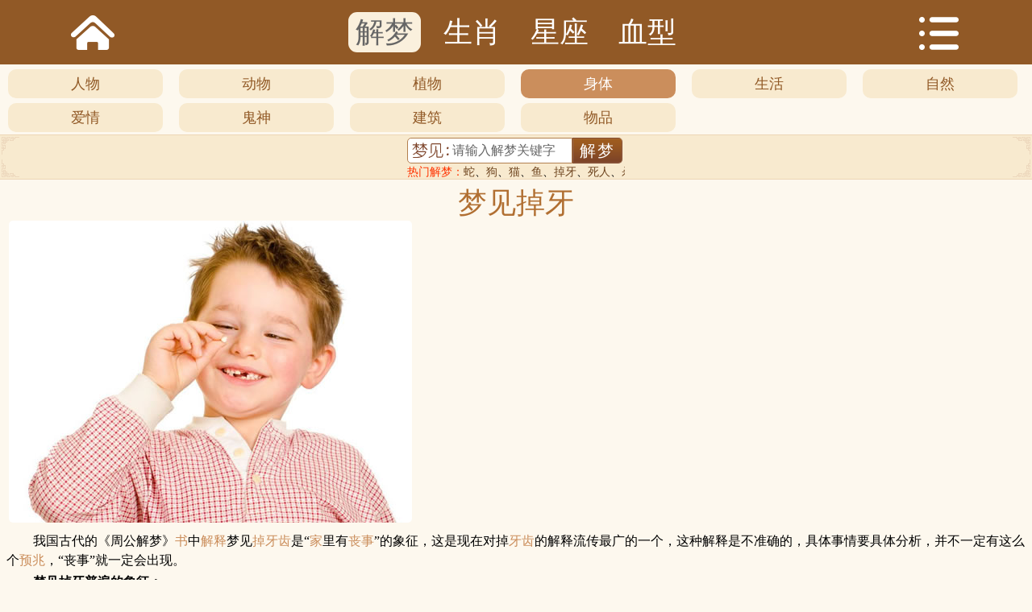

--- FILE ---
content_type: text/html
request_url: http://m.8jiemeng.com/jiemeng/diaoya.htm
body_size: 10752
content:
<!doctype html>
<html>
<head>
<meta charset="gb2312" />
<title>梦见掉牙是什么意思-周公解梦吧</title>
<meta name="keywords" content="梦见掉牙,梦见掉牙是什么征兆,梦见掉牙是什么意思,周公解梦梦见掉牙" />
<meta name="description" content="梦见掉牙是什么意思,梦见掉牙是什么征兆,周公解梦吧为你免费解析梦见掉牙是什么预兆!" />
<meta name="applicable-device" content="mobile" />
<meta content="width=device-width,initial-scale=1.0,minimum-scale=1.0,maximum-scale=1.0,user-scalable=no" name="viewport" />
<link rel="canonical" href="http://www.8jiemeng.com/jiemeng/diaoya.htm" />
<link href="/images/cssmobi.css" rel="stylesheet" type="text/css" />
<script src="/images/js/Jquery.js"></script>
</head>

<body>
<header class="header">
	<section class="fix navbar">
		<div class="ico-home" onClick="location='/'"><a href="http://m.8jiemeng.com/">周公解梦吧</a></div>
		<span><a href="/jiemeng/" class="on">解梦</a></span>
<span><a href="/shengxiao/">生肖</a></span>
<span><a href="/xingzuo/">星座</a></span>
<span><a href="/xuexing/">血型</a></span>

		<div class="ico-nav ico-nav-rotate on">周公解梦网导航</div>
	</section>
</header>

<div class="SmallNavbar">
	<ul class="catetag fix">
		<li><a href="/jiemeng/renwu/">人物</a></li>
<li><a href="/jiemeng/dongwu/">动物</a></li>
<li><a href="/jiemeng/zhiwu/">植物</a></li>
<li class="on"><a href="/jiemeng/shenti/">身体</a></li>
<li><a href="/jiemeng/shenghuo/">生活</a></li>
<li><a href="/jiemeng/ziran/">自然</a></li>
<li><a href="/jiemeng/aiqing/">爱情</a></li>
<li><a href="/jiemeng/guishen/">鬼神</a></li>
<li><a href="/jiemeng/jianzhu/">建筑</a></li>
<li><a href="/jiemeng/wupin/">物品</a></li>

	</ul>
</div>

<div class="sobox">
	<div id="someng">
	<form><input type="text" name="sm" maxLength=32 class="sokey" onBlur="if (value==''){value='请输入解梦关键字'}" onFocus="if (value=='请输入解梦关键字') {value=''}" value="请输入解梦关键字"> <input class="soan" type="button" value="解梦" onMouseOut="this.className='soan'" onMouseOver="this.className='soan soan_hover'" onClick="location.href = '/so/' + this.form.sm.value;"></form>
	<br clear="all"><font color="#FF3300">热门解梦：</font><a href="/jiemeng/she.htm">蛇</a>、<a href="/jiemeng/gou.htm">狗</a>、<a href="/jiemeng/mao.htm">猫</a>、<a href="/jiemeng/yu.htm">鱼</a>、<a href="/jiemeng/diaoya.htm">掉牙</a>、<a href="/jiemeng/siren.htm">死人</a>、<a href="/jiemeng/sharen.htm">杀人</a>
	</div>
	<i class="fhso_tl"></i><i class="fhso_tr"></i><i class="fhso_bl"></i><i class="fhso_br"></i>
</div>

<article class="article">
	<h1>梦见掉牙</h1>
	<div class="article-con"><img src="/pic/438.jpg" border=0 alt="梦见掉牙" class="WzPic"> <P>我国古代的《周公解梦》<a href="http://m.8jiemeng.com/jiemeng/shu.htm" title="梦见书">书</a>中<a href="http://m.8jiemeng.com/jiemeng/jieshi.htm" title="梦见解释">解释</a>梦见<a href="http://m.8jiemeng.com/jiemeng/diaoyachi.htm" title="梦见掉牙齿">掉牙齿</a>是“<a href="http://m.8jiemeng.com/jiemeng/jia.htm" title="梦见家">家</a>里有<a href="http://m.8jiemeng.com/jiemeng/sangshi.htm" title="梦见丧事">丧事</a>”的象征，这是现在对掉<a href="http://m.8jiemeng.com/jiemeng/yachi.htm" title="梦见牙齿">牙齿</a>的解释流传最广的一个，这种解释是不准确的，具体事情要具体分析，并不一定有这么个<a href="http://m.8jiemeng.com/jiemeng/yuzhao.htm" title="梦见预兆">预兆</a>，“丧事”就一定会出现。</P>
<P class=B><STRONG>梦见掉牙</STRONG>普遍的象征：</P>
<P>1.纯粹象征着牙齿本身有毛病</P>
<P>梦的一个主要来源就是生理的<a href="http://m.8jiemeng.com/jiemeng/ci.htm" title="梦见刺">刺</a>激，所以有些梦的含义就是直接反应的生理情况。大家也无须把问题想的太过紧张。很有可能平时你的牙口就不太好，比如虫牙或牙齿<a href="http://m.8jiemeng.com/jiemeng/youbing.htm" title="梦见有病">有病</a>变等，甚至可能是你哪天漏掉了<a href="http://m.8jiemeng.com/jiemeng/shuaya.htm" title="梦见刷牙">刷牙</a>这个环节，给自己的心理留下暗示，如果是碰到这种情况下梦见掉牙，那就纯粹是由于生理因素所致了。</P>
<P>2.象征<a href="http://m.8jiemeng.com/jiemeng/renjiguanxi.htm" title="梦见人际关系">人际关系</a>出了问题</P>
<P>俗话说“口齿伶俐”，牙齿跟人际交往也有很大的关系。梦见掉牙或<a href="http://m.8jiemeng.com/jiemeng/yachisongdong.htm" title="梦见牙齿松动">牙齿松动</a>，很可能你会跟人发生<a href="http://m.8jiemeng.com/jiemeng/zhengchao.htm" title="梦见争吵">争吵</a>，或者你正陷在某种人际关系的<a href="http://m.8jiemeng.com/jiemeng/ma2.htm" title="梦见麻">麻</a>烦当中，让你有口难言，亦或是<a href="http://m.8jiemeng.com/jiemeng/fannao.htm" title="梦见烦恼">烦恼</a>自己在某种场合中总是不善言辞。</P>
<P>3.家中<a href="http://m.8jiemeng.com/jiemeng/zhangbei.htm" title="梦见长辈">长辈</a>有健康问题</P>
<P>古书有指出见掉牙乃“家有丧事”的象征，<a href="http://m.8jiemeng.com/jiemeng/bi.htm" title="梦见笔">笔</a>者虽然有过切身经历，但在解梦的过程中都是避讳“丧”这个字的。不过可以肯定，梦见自己掉牙，的确是个噩运的预兆，<a href="http://m.8jiemeng.com/jiemeng/jianyi.htm" title="梦见建议">建议</a>大家多关注<a href="http://m.8jiemeng.com/jiemeng/jiating.htm" title="梦见家庭">家庭</a>里面父<a href="http://m.8jiemeng.com/jiemeng/muqin.htm" title="梦见母亲">母亲</a>人和其他长辈的<a href="http://m.8jiemeng.com/jiemeng/shenti.htm" title="梦见身体">身体</a>健康问题，说不定正是你一通关切的<a href="http://m.8jiemeng.com/jiemeng/dianhua.htm" title="梦见电话">电话</a>，就能将这场噩运避免。</P>
<P class=B><STRONG>梦见掉牙</STRONG>原版周公解梦解析：</P>
<P>齿自落者<a href="http://m.8jiemeng.com/jiemeng/fumu.htm" title="梦见父母">父母</a>凶，齿落更<a href="http://m.8jiemeng.com/jiemeng/shengzi2.htm" title="梦见生子">生子</a>孙兴。</P>
<P class=B><STRONG>梦见掉牙</STRONG>现代周公解梦解析：</P>
<P>梦见<a href="http://m.8jiemeng.com/jiemeng/baya.htm" title="梦见拔牙">拔牙</a>，不久要买房置地。</P>
<P><a href="http://m.8jiemeng.com/jiemeng/nvren.htm" title="梦见女人">女人</a>梦见拔牙，生活会丰裕。</P>
<P>农民梦见拔牙，预示<a href="http://m.8jiemeng.com/jiemeng/fengshou.htm" title="梦见丰收">丰收</a>在望。</P>
<P><a href="http://m.8jiemeng.com/jiemeng/shangren.htm" title="梦见商人">商人</a>梦见拔牙，能做一笔能获大利的<a href="http://m.8jiemeng.com/jiemeng/shengyi.htm" title="梦见生意">生意</a>。</P>
<P>梦见自己动<a href="http://m.8jiemeng.com/jiemeng/shou.htm" title="梦见手">手</a>拔掉牙，意味着成长、变成熟的意思。</P>
<P>梦见自己掉牙，意味着<a href="http://m.8jiemeng.com/jiemeng/jiaren.htm" title="梦见家人">家人</a>的健康可能出现问题，<a href="http://m.8jiemeng.com/jiemeng/tixing.htm" title="梦见提醒">提醒</a>梦者要多关心家人的健康。</P>
<P>梦见掉牙不疼没流<a href="http://m.8jiemeng.com/jiemeng/xue.htm" title="梦见血">血</a>，说明梦者正经历的改变，对于自己的生活没有实际的坏影响。</P>
<P>梦见自己的<a href="http://m.8jiemeng.com/jiemeng/yachituoluo.htm" title="梦见牙齿脱落">牙齿脱落</a>，将会与人发生争吵，在休闹活动方面也有不顺。说得明白一点，就是有<a href="http://m.8jiemeng.com/jiemeng/shui.htm" title="梦见水">水</a>难之虞。<a href="http://m.8jiemeng.com/jiemeng/huachuan.htm" title="梦见划船">划船</a>、冲浪、<a href="http://m.8jiemeng.com/jiemeng/youyong.htm" title="梦见游泳">游泳</a>、垂钓等<a href="http://m.8jiemeng.com/jiemeng/shuishang.htm" title="梦见水上">水上</a>游乐，应该全面禁止。在进行其他游乐时也要特别小心。</P></div>
	
	<div class="gg"><script type="text/javascript" src="/gg/bd.js"></script></div>
	<div class="XGAritcle"><ul class=JMxg>
<li class=fleft><a href=yachidiaole.htm>梦见牙齿掉了</a></li>
<li class=fright><a href=yadiaole.htm>梦见牙掉了</a></li>
<li class=fleft><a href=diaoyachi.htm>梦见掉牙齿</a></li>
<li class=fright><a href=yachisongdong.htm>梦见牙齿松动</a></li>
<li class=fleft><a href=zijidiaoyachi.htm>梦见自己掉牙齿</a></li>
<li class=fright><a href=baya.htm>梦见拔牙</a></li>
<li class=fleft><a href=yachituoluo.htm>梦见牙齿脱落</a></li>
<li class=fright><a href=shuaya.htm>梦见刷牙</a></li>
<li class=fleft><a href=menyadiaole.htm>梦见门牙掉了</a></li>
<li class=fright><a href=yachidiaoleyike.htm>梦见牙齿掉了一颗</a></li>
<li class=fleft><a href=jiayadiaole.htm>梦见假牙掉了</a></li>
<li class=fright><a href=xiayadiaole.htm>梦见下牙掉了</a></li>
</ul></div>
	<div class="m-page">
	<ul>
		<li><a href=sharen.htm title="杀人">上一篇</a></li>
<li><a href=mianshi.htm title="面试">下一篇</a></li>
	</ul>
	</div>
</article>

<!-- 热门文章 Start -->
<div class="articleHot">【热门】周公解梦<strong>梦见掉牙</strong>相关<i class="fh_tl"></i><i class="fh_tr"></i><i class="fh_bl"></i><i class="fh_br"></i></div>
<ul class=JMHot>
<li><a href=jiantoufa.htm>剪头发</a></li>
<li><a href=dabian.htm>大便</a></li>
<li><a href=shi.htm>屎</a></li>
<li><a href=diaotoufa.htm>掉头发</a></li>
<li><a href=xue.htm>血</a></li>
<li><a href=shiti.htm>尸体</a></li>
<li><a href=zijidiaotoufa.htm>自己掉头发</a></li>
<li><a href=liubixue.htm>流鼻血</a></li>
<li><a href=shizhanshen.htm>屎沾身</a></li>
<li><a href=xitoufa.htm>洗头发</a></li>
<li><a href=liuxue.htm>流血</a></li>
<li><a href=zijiliuxue.htm>自己流血</a></li>
<li><a href=bierenliuxue.htm>别人流血</a></li>
<li><a href=yuejingxue.htm>月经血</a></li>
<li><a href=zijiluoti.htm>自己裸体</a></li>
<li><a href=guahuzi.htm>刮胡子</a></li>
<li><a href=zhangbaitoufa.htm>长白头发</a></li>
<li><a href=zijixitou.htm>自己洗头</a></li>
</ul>
<div class="articleHot">【最新】周公解梦<strong>梦见掉牙</strong>相关<i class="fh_tl"></i><i class="fh_tr"></i><i class="fh_bl"></i><i class="fh_br"></i></div>
<ul class=JMHot>
<li><a href=zijishetoudiaole.htm>自己舌头掉了</a></li>
<li><a href=kexue.htm>咳血</a></li>
<li><a href=paofuchan.htm>剖腹产</a></li>
<li><a href=dabadiaotoufa.htm>大把掉头发</a></li>
<li><a href=guangshen.htm>光身</a></li>
<li><a href=yaowei.htm>腰围</a></li>
<li><a href=fuse.htm>肤色</a></li>
<li><a href=weijue.htm>味觉</a></li>
<li><a href=xintiao.htm>心跳</a></li>
<li><a href=daxiaobianshijin.htm>大小便失禁</a></li>
<li><a href=lianshangzhangqueban.htm>脸上长雀斑</a></li>
<li><a href=lianbeihuashang.htm>脸被划伤</a></li>
<li><a href=shuizhongbing.htm>水肿病</a></li>
<li><a href=lianshangzhangnongbao.htm>脸上长脓包</a></li>
<li><a href=lianshangzhangdou.htm>脸上长痘</a></li>
<li><a href=yanjingzhongle.htm>眼睛肿了</a></li>
<li><a href=li2.htm>犁</a></li>
<li><a href=shetouduanle.htm>舌头断了</a></li>
</ul>
<!-- 热门文章 End -->

<div class="footer">
<p><a href="http://www.8jiemeng.com/jiemeng/diaoya.htm" title="梦见掉牙">电脑版</a> · <a href="http://m.8jiemeng.com/jiemeng/diaoya.htm" class="Glink" title="梦见掉牙">手机版</a> · <a href="#top">返回顶部</a></p>
<a href="http://m.8jiemeng.com/">周公解梦</a>吧 8JieMeng.com<br>
发布时间 2026年1月13日 <script src="/images/js/foot.js"></script></div>
<!-- 周公解梦吧 www.8jiemeng.com 2026-1-13 13:55:46 -->
</body>
</html>

--- FILE ---
content_type: text/css
request_url: http://m.8jiemeng.com/images/cssmobi.css
body_size: 9119
content:
/* CSS Document */
ul,li,dl,dt,dd,ol{ list-style-type:none; margin:0; padding:0;}
h1,h2,h3,h4,h5,h6,form,input,textarea,table,tr,td,p,header,article,footer,section,aside{margin:0; padding:0;}
header,article,footer,section,aside{ display:block;}
img{ border:none;}
input{outline:none;}	/* input去掉点击后出现边框 */
a:link{color:#6D431D;text-decoration:none;outline:none;}
a:active,a:visited{color:#CB803A; text-decoration:none;}
a:hover { color:#e05a63;}
body{ margin:0;padding:0;font:14px/22px Microsoft Yahei;/* font-size:1em; line-height:1.571em;*/ min-width:320px;background:#FDF8EE;}
.fix:after {visibility: hidden;display:block;font-size: 0;content:""; clear:both; height:0;}
.fix{*zoom:1;}
.fleft{float:left;}
.fright{ float:right;}
.clear{ clear:both;}
A.Glink:link,A.Glink:visited { COLOR: #fe0166;}
A.Glink:hover { COLOR: #007acc;TEXT-DECORATION: underline}
A.Glink:active { COLOR: #007acc;}
.B{ font-weight:bold;}
.MT6{ margin-top:6px;}

/**============ 大类导航条 ===========**/
.navbar{background:#915926;}
.navbar .ico-home,.navbar .ico-nav{float:left;width:18%;height:80px;overflow:hidden;text-indent:-9999em;background:url(/images/ico-home.png) center center no-repeat;}
.navbar .ico-nav{float:right; background:url(/images/ico-nav.png) center center no-repeat;}

.header {position:relative; height:5.6em; padding:0px; text-align:center;}	
.header span{ color:#FFFFFF; text-align:center; font-size:2.6em; line-height:2.2em; margin:0 0.2em; font-family:黑体;}
.header span a{ color:#FFFFFF; padding:0.15em 0.25em;}
.header a.on,.header a:hover{color: #666666; background:#FAF0DD; border-radius:0.3em;}

/**============ 小类导航条 ===========**/
.SmallNavbar{width:100%;}
.SmallNavbar li{ float:left; width:15%; font-size:1.3em; padding:0px 10px; height:2em; line-height:2em; text-align:center; margin-top:5px;}
.SmallNavbar li a{ display:block; color:#915926; background:#F8EACF; border-radius:10px;}
.SmallNavbar li a:hover{ display:block; color:#fff; background:#CB8E5C; border-radius:10px;}
.SmallNavbar li.on a{ display:block; color:#fff; background:#CB8E5C; border-radius:10px;}
.catetag{ padding:3px 0;}

/**============ 搜索框CSS ===========**/
.sobox { position:relative; clear: both; text-align:center; background:#F8EACF; height:54px; border-top:1px #EDD6B5 solid; border-bottom:1px #EDD6B5 solid; font-size:14px; line-height:18px;}
#someng { width:270px; margin:auto; padding-top:1px; white-space:nowrap; overflow:hidden;}
#someng input{float:left; margin-top:2px; BACKGROUND-IMAGE: url(mj.gif); BACKGROUND-REPEAT: no-repeat;}
#someng .sokey{padding:0 3px 0 55px;width:145px;height:30px;border:1px solid #b27f4f;line-height:32px;color:#666;font-size:16px;border-top-left-radius:5px;border-bottom-left-radius:5px;}
#someng .soan{width:62px; height:32px;line-height:30px;text-align: center;font-size: 20px; letter-spacing:2px; color:#fff;border:0 none;background: #7f4527 url(bg_soan.png) no-repeat 0 0; cursor:pointer; font-family:"黑体"; margin-bottom:2px; margin-top:2px;border-top-right-radius:5px;border-bottom-right-radius:5px;}
#someng .soan_hover{ background-position: 0 -33px; color:#F8F033;}

/**============文章分类CSS===========**/
.list-content .ArticleList li{ clear:both; border:1px double #EDD6B5; margin:5px; border-radius:5px; min-height:196px;}
.list-content .ArticleList span{ display:block; text-align:center; background:#F9EDD7; height:36px; margin-bottom:3px;}
.list-content .ArticleList .Glink{ line-height:38px; font-size:17px;}
.list-content .ArticleList img{ float:left; border-radius: 5px; margin:3px 6px 0 3px;}
.list-content .ArticleList p{ text-align:left; line-height:22px; color:#666;}

/**============ 内容页CSS =============**/
.article{padding:0;}
.article h1{ font-size:2.6em; font-weight:normal; text-align:center; margin:0.5em 0 0.3em; color:#B16F32;}
.article .article-con{ clear: both; margin:0.5em; font-size:1.16em; line-height:1.5em;}
.article .article-con p {text-indent: 2em; margin-top:0.2em;}
.article .article-con img{ height:auto; max-width:600px;}
.article .article-con A{ COLOR: #CB8E5C;}
.article .WzPic{border-radius:5px; margin-left:3px;}
.JMHot,.WZHot,.JMIndex { clear:both; zoom:1; padding-top:2px; padding-left:3px;}
.JMHot li,.WZHot li,.JMIndex li{background-image: url(li.gif); background-repeat: no-repeat; background-position: 0px 8px; text-align:left; text-indent: 10px; margin:5px 2px; white-space:nowrap; overflow:hidden; line-height:22px;}
.JMIndex li{FLOAT: left; WIDTH: 23.6%;}
.JMHot li{FLOAT: left; WIDTH: 32%;}
.WZHot li{ display:block; }

/**=========== 底部版权 =============**/
.footer{ clear:both; text-align:center;margin:0; margin-top:10px; padding:0.5em 0; font-size:0.88em; line-height:1.6em;color:#915926; line-height:1.8em; background:#EFCB8F;}
.footer P A{ font-size:1.28em; padding:0 3px;}
.footer a{color:#915926;}

#gotop{display:none;position:fixed;z-index:777;width:82px;height:110px;right:10px;bottom:138px;background:url(/images/top.png) no-repeat;cursor:pointer;}


/**============ 上下文章 ==============**/
.m-page { clear:both; padding:8px;}
.m-page li{display: inline-block;width: 49%;text-align: center; background-color: #f4a100;border-radius: 5px;}
.m-page li:last-child{float:right;margin:0;}
.m-page a:hover { background-color:#C59B51; border-radius:5px;}
.m-page a,.m-page span{display:inline-block; padding:8px 0;width:100%; font-size:18px;}
.m-page a {color:#fff;}
.m-page span { color:#FDDD9F;}

/**============= 分页按钮CSS =============**/
.showpage {clear:both; height:1.8em; padding:1.3em 0 0 0; text-align:center; font-size:1em; white-space:nowrap; overflow:hidden;}
.showpage a,.showpage span{color:#000; padding:4px 8px 3px; line-height:1.3em; height:1.3em; border:1px solid #F90; background:#FFE9D0; margin:0 5px; border-radius: 5px;}
.showpage span{ background:#FF9900; color:#FFFFFF;}
.showpage a:hover{color:#f80; border:1px solid #F80;}
.showpage a:focus{-moz-outline-style: none;}
.showpage a.active{ color:#fff; background:#F80; border:1px solid #F80;}

/**========= 当手机浏览器时 ===========**/
@media screen and (max-width: 639px){
/**============ 大类导航条 ===========**/
.navbar .ico-home,.navbar .ico-nav{width:10%; height:33px; background-size:29.5px 24.5px;}
.header {height:30px;}	
.header span{ font-size:19px; line-height:34px; margin:0 6px;}
.header span a{ padding:0 3px 0 5px;}
.header a.on,.header a:hover{border-radius:5px;}

/**============ 小类导航条 ===========**/
.SmallNavbar li{ font-size:15px; padding:1px 3px; height:20px; line-height:20px;}

/**============ 内容页CSS =============**/
.article{padding:0; font-size:14px;line-height:20px;}
.article h1{font-size:22px;}
.article .article-con img {height:auto !important;max-width:98%;}
#gotop{width:41px;height:55px;right:0;bottom:118px;background-size:41px 55px;}
}

/**=========== 判断手机横屏 ============**/
@media screen and (orientation:landscape) and (max-width: 736px){ 
/**============ 大类导航条 ===========**/
.navbar .ico-home,.navbar .ico-nav{width:10%; height:33px; background-size:29.5px 24.5px;}
.header {height:30px;}	
.header span{ font-size:19px; line-height:34px; margin:0 6px;}
.header span a{ padding:1px 3px 1px 5px;}

/**============ 小类导航条 ===========**/
.SmallNavbar li{ font-size:15px; padding:1px 3px; height:20px; line-height:20px;}

/**============ 头像内容页 ===========**/
.article .TxCon img{ border-radius:8px; margin-left:3px;}
} 

/**============ 热门文章横幅 ===========**/
.articleHot { clear: both; text-align:center; background:#F8EACF; height:36px; border-top:1px #EDD6B5 solid; border-bottom:1px #EDD6B5 solid; position:relative; font-size:16px; line-height:36px; color:#915926;}
.articleHot strong {font-weight:normal;}
.articleHot a{ font-weight:bold;}
.fhso_tl,.fhso_tr,.fhso_bl,.fhso_br{position:absolute;width:22px;height:22px;overflow:hidden;background:url(bg_sobox.png) no-repeat;}
.fhso_tl{top:2px;left:2px;background-position:0 0;}
.fhso_tr{top:2px;right:2px;background-position:-24px 0;}
.fhso_bl{bottom:2px;left:2px;background-position:0 -24px;}
.fhso_br{bottom:2px;right:2px;background-position:-24px -24px;}

.fh_tl,.fh_tr,.fh_bl,.fh_br{position:absolute;width:13px;height:13px;overflow:hidden;background:url(bg_articleHot.png) no-repeat;}
.fh_tl{top:2px;left:2px;background-position:0 0;}
.fh_tr{top:2px;right:2px;background-position:-14px 0;}
.fh_bl{bottom:2px;left:2px;background-position:0 -14px;}
.fh_br{bottom:2px;right:2px;background-position:-14px -14px;}

/**============ 相关文章列表 ===========**/
.XGAritcle { clear:both; margin:3px 0 3px 16px;}
.JMxg li,.WZxg li{background:url(jian.gif) no-repeat left center; font-size:15px; display:inline-block;}
.JMxg li,.WZxg li{padding:2px 0 1px 18px; white-space:nowrap; overflow:hidden; line-height:24px;}
.JMxg li a,.WZxg li a {color:#06F;}
.JMxg li a:hover,.WZxg li a:hover{color:#cc3000;}
.JMxg li{width:44%;}
.WZxg li { display:block;}

--- FILE ---
content_type: application/x-javascript
request_url: http://m.8jiemeng.com/images/js/foot.js
body_size: 1211
content:
//顶部菜单列表按钮
$(document).ready(function() {
	$('.ico-nav-rotate').click(function(){
		$('.catetag').toggle();
	});
	$(".txt-cate").each(function(i, t) {
		if ($(t).attr("cate") == txt-cate) {
			$(t).addClass("on");return;
		}
	});
});

//返回顶部
$("body").append('<div class="gotop" id="gotop"><div>');
$(window).scroll(function(){$(document).scrollTop()>150?$("#gotop").fadeIn():$("#gotop").fadeOut()});
$("#gotop").click(function(){$("html,body").animate({scrollTop:0},150)})

//百度统计
var _hmt = _hmt || [];
(function() {
  var hm = document.createElement("script");
  hm.src = "https://hm.baidu.com/hm.js?345f36d16dec8a4f52a1ddfd0610aac1";
  var s = document.getElementsByTagName("script")[0]; 
  s.parentNode.insertBefore(hm, s);
})();


//百度自动推送
(function(){
    var bp = document.createElement('script');
    var curProtocol = window.location.protocol.split(':')[0];
    if (curProtocol === 'https') {
        bp.src = 'https://zz.bdstatic.com/linksubmit/push.js';
    }
    else {
        bp.src = 'http://push.zhanzhang.baidu.com/push.js';
    }
    var s = document.getElementsByTagName("script")[0];
    s.parentNode.insertBefore(bp, s);
})();
